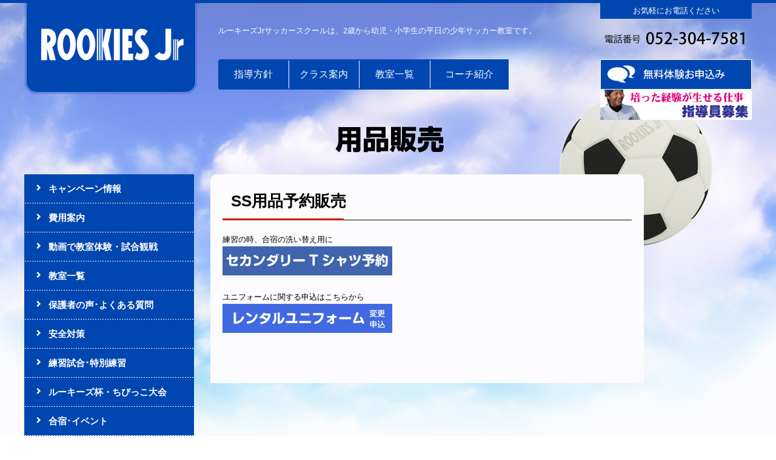

--- FILE ---
content_type: text/html;charset=UTF-8
request_url: https://rookiesjr.com/soccer/goods/
body_size: 10651
content:
<!DOCTYPE html PUBLIC "-//W3C//DTD XHTML 1.0 Transitional//EN" "http://www.w3.org/TR/xhtml1/DTD/xhtml1-transitional.dtd">
<html xmlns="http://www.w3.org/1999/xhtml" xml:lang="ja" lang="ja">
<head><script>
  (function(i,s,o,g,r,a,m){i['GoogleAnalyticsObject']=r;i[r]=i[r]||function(){
  (i[r].q=i[r].q||[]).push(arguments)},i[r].l=1*new Date();a=s.createElement(o),
  m=s.getElementsByTagName(o)[0];a.async=1;a.src=g;m.parentNode.insertBefore(a,m)
  })(window,document,'script','//www.google-analytics.com/analytics.js','ga');

  ga('create', 'UA-48713527-1', 'rookiesjr.com');
  ga('send', 'pageview');

</script>
<meta name="viewport" content="width=1240">
<meta http-equiv="Content-Type" content="text/html; charset=UTF-8" />
<meta http-equiv="Content-Script-Type" content="text/javascript" />
<meta http-equiv="Content-Style-Type" content="text/css" />
<meta http-equiv="Cache-Control" content="no-cache" />
<meta http-equiv="Pragma" content="no-cache" />
<meta name="robots" content="INDEX,FOLLOW" />
<title>SS用品予約販売 | ルーキーズJr｜幼児から小学生までの野球教室・サッカースクール</title>
<meta name="description" content="名古屋市・横浜市・茨城県を中心に野球教室・サッカー教室を展開中！基礎を徹底し、且つ楽しい指導が好評の幼児・小学生の平日の野球教室・サッカー教室です。無料体験・キャンペーン随時開催中！！。名古屋市中川区(八家教室・露橋教室・野田教室・高畑教室)名古屋市中村区(日比津教室)名古屋市西区(新福寺教室・)名古屋市天白区(細口池教室・戸笠教室)名古屋市緑区(新海池教室・大高教室・平手南教室)名古屋市南区(呼続教室・赤坪教室)名古屋市北区(志賀教室・楠教室)名古屋市千種区(千種教室・茶屋ヶ坂教室)名古屋市名東区(牧野ヶ池教室・上社教室)
名古屋市港区(新茶屋川教室)名古屋市瑞穂区(田辺教室)守山区(川田教室)昭和区(吹上教室)春日井市(朝宮教室・繁田教室)みよし市(きたよし教室)安城市(安城教室・柿田教室)東海市(名和教室・加木屋教室)知多市(寺本台教室・大知山教室)岡崎市(岡崎南教室・六名教室)一宮市(木曽川教室・尾西教室)あま市(あま教室・鷹居教室)蟹江町(蟹江教室)豊田市(高岡教室)豊橋市(高師教室)豊川市(t豊川教室)桑名市(大山田教室)横浜市青葉区(荏田西教室・あざみ野教室・荏子田教室)旭区(鶴ヶ峰教室)緑区(霧が丘教室)茨城県(守谷市・つくばみらい市・竜ヶ崎市・千葉県野田市)" />
<meta name="keywords" content="名古屋市,ルーキーズJr,,幼児,小学生,野球教室,,サッカー教室,平日．横浜市青葉区.旭区.緑区.未就園児.習い事.愛知県. 子ども 少年野球.多度市.岡崎市.あま市.みよし市.日進市.豊田市.春日井市.一宮市.尾西.豊川市.豊橋市.茨城県.守谷市.つくばみらい市.千葉県野田市" />
<link type="text/css" rel="stylesheet" href="../../_templates/rookies/css/style.css" />
<link type="text/css" rel="stylesheet" href="../../_administrator/css/default/content_parts.css" />
<link href="../../_administrator/css/lightbox.css" rel="stylesheet" type="text/css" media="screen" />
<script type="text/javascript" src="../../_administrator/js/slibs.js"></script>
<script type="text/javascript" src="https://design.secure-cms.net/host/script/script5.js" integrity="sha384-wDZXZOZYlKSTi1fcGV6n7FzLHcpOG8wkYBRAFCA5PMT56QIw/r7/iyVfGcRim7TA" crossorigin="anonymous"></script>
<script type="text/javascript">jQuery.noConflict();</script>
<script type="text/javascript" src="../../_administrator/js/common.js"></script>
<link href="../../_administrator/css/lightbox_2.css" rel="stylesheet" type="text/css" media="screen" />
<meta http-equiv="Content-Security-Policy" content="upgrade-insecure-requests">
<link href="../../_administrator/css/default/alert.css" rel="stylesheet" type="text/css" />
<link href="../../_administrator/css/index.php?from=login" rel="stylesheet" type="text/css" />
<script type="text/javascript" defer="defer" async="async" src="../../_administrator/js/llibs.js"></script>
<link rel="alternate" media="only screen and (max-width: 640px)" href="https://rookiesjr.com/_m/soccer/goods/" />
<link rel="alternate" media="handheld" href="https://rookiesjr.com/_m/soccer/goods/" />
<script type="text/javascript" src="../../_templates/rookies/js/jquery.js"></script>
<script type="text/javascript" src="../../_templates/rookies/js/jquery.easing.1.3.js"></script>
<script type="text/javascript" src="../../_templates/rookies/js/common.js"></script>
<script>get_cookie_banner_settings();</script>
</head>
<body id="type2column" class="soccer">
<div id="header">
<div class="wrapper clearfix  ">
<div><div><div id="hBox" class="clearfix"><div id="logo"><a href="../../soccer/"><img width="286" height="155" alt="ルーキーズJrサッカースクール" src="../../images/soccer/common/logo_s.png" /></a></div> <div id="hConatct"><div id="contactTop">お気軽にお電話ください</div> <div><img width="250" height="67" src="../../images/soccer/common/h_tel_s.png" alt="電話番号 052-304-7581" /></div> <div><a href="../../soccer/form/"><img width="250" height="50" src="../../images/soccer/common/h_contact_s.jpg" alt="無料体験お申込み" /></a><a href="../../soccer/recruit/"><img src="../../images/top/images20170629134813.jpg" width="250" height="50" alt="" /></a></div></div> <div id="hInfo"><p>ルーキーズJrサッカースクールは、2歳から幼児・小学生の平日の少年サッカー教室です。</p> <ul>     <li id="hNav01"><a href="../../soccer/policy/">指導方針</a></li>     <li id="hNav02"><a href="../../soccer/practice/">クラス案内</a></li>     <li id="hNav03"><a href="../../soccer/class/">教室一覧</a></li>     <li id="hNav04"><a href="../../soccer/coach/">コーチ紹介</a></li>     <br /> </ul></div></div></div></div><div><div>
<p style="text-align: center;">&nbsp;<img src="../../images/banner/images20210917111104.png" width="281" height="67" alt="" /></p>
</div></div><!-- / wrapper --></div>
<!-- / header --></div>

<div class="wrapper clearfix">
<div id="container">
<div id="contents">
<div id="contentsTop"></div>
<div id="contentsBody" class="  CMS_BLOCK_BOX CMS_BLOCK_NAME_MAIN">
<div><h1>SS用品予約販売</h1><p>練習の時、合宿の洗い替え用に<br /><a href="../../soccer/goods/wear/"><img src="../../images/banner/images20230705175842.png" width="280" height="48" alt="" /></a></p><p>ユニフォームに関する申込はこちらから<br /><a href="../../soccer/goods/uniform/" rel="otherurl"><img src="../../images/banner/images20240301162236.png" width="280" height="48" alt="" /></a></p></div></div>
<!-- / contents --></div>
<div id="side">
        
<div class="sNav">
<ul><li class="menu-level-0"><a class="menu" href="https://rookiesjr.com/soccer/campaign/hayawari/" target="_self">キャンペーン情報</a></li><li class="menu-level-0"><a class="menu" href="https://rookiesjr.com/soccer/policy/hiyou/" target="_self">費用案内</a></li><li class="menu-level-0"><a class="menu" href="../../soccer/form2/dougamiru/" target="_self">動画で教室体験・試合観戦</a></li><li class="menu-level-0"><a class="menu" href="../../soccer/class/" target="_self">教室一覧</a></li><li class="menu-level-0"><a class="menu" href="../../soccer/qa/" target="_self">保護者の声･よくある質問</a></li><li class="menu-level-0"><a class="menu" href="../../soccer/safe/" target="_self">安全対策</a></li><li class="menu-level-0"><a class="menu" href="../../soccer/match/" target="_self">練習試合･特別練習</a></li><li class="menu-level-0"><a class="menu" href="../../soccer/match/chibikkosoccer/" target="_self">ルーキーズ杯・ちびっこ大会</a></li><li class="menu-level-0"><a class="menu" href="../../soccer/event/" target="_self">合宿･イベント</a></li><li class="menu-level-0"><a class="menu" href="../../soccer/shinsei/" target="_self">各種申請</a></li><li class="menu-level-0"><a class="menu" href="../../soccer/pointgiftrequest/" target="_self">ポイント景品交換</a></li></ul></div>        
<div class="sNav">
<ul><li class="menu-level-0"><a class="menu" href="../../baseball/" target="_self">ルーキーズJrベースボールクラブ</a></li><li class="menu-level-0"><a class="menu menu-selected" href="../../soccer/" target="_self">ルーキーズJrサッカースクール</a></li><li class="menu-level-0"><a class="menu" href="../../cultureclub/#cc" target="_self">ルーキーズカルチャークラブ</a></li><li class="menu-level-0"><a class="menu" href="https://www.instagram.com/rookiesjr/?hl=ja" target="_self">インスタグラム</a></li><li class="menu-level-0"><a class="menu" href="http://ameblo.jp/rookies-jr" target="_self">アメブロ</a></li></ul></div><!-- / side --></div>
<!-- / container --></div>
<div id="right">
<!-- / right --></div>
<!-- / wrapper --></div>

<div id="footer">

<div id="opt">
</div>

<div class="wrapper clearfix  ">
<div><div class="fBox"><div class="fCol sitemapNav clearfix"><h6>ルーキーズJrサッカー　　　スクール</h6> <ul class="fCol01">     <li><a href="../../soccer/policy/">指導方針</a></li>     <li><a href="../../soccer/practice/">練習内容</a></li>     <li><a href="https://rookiesjr.com/soccer/class/">教室一覧</a></li>     <li><a href="../../soccer/coach/">コーチ紹介</a></li>      </ul> <ul class="fCol02">     <li><a href="https://rookiesjr.com/soccer/match/#">練習試合･特別練習</a></li><li><a href="../../soccer/match/chibikkosoccer/">ルーキーズ杯・ちびっこ大会</a></li>     <li><a href="#">合宿･イベント</a></li>     <li><a href="https://rookiesjr.com/soccer/qa/#">保護者の声･よくある質問</a></li>     <li><a href="https://rookiesjr.com/soccer/safe/">安全対策</a></li>     <li><a href="../../soccer/campaign/spring-2015/">入会キャンペーン</a></li>     <li><a href="#">CSR活動</a></li>           </ul></div> <div class="fCol fInfo"><p id="fLogo"><a href="http://r-sports.org/"><img width="880" height="364" src="../../images/common/images20150422105712.jpg" alt="" /></a></p> <p>〒454-0049愛知県名古屋市中川区清川町3-1<br /> TEL：052-304-7581 / FAX：052-352-7762<br /> 営業時間 9：30～19：00<br />日・祝休業</p></div></div></div><address><span>ルーキーズJr</span> Produced By <a href="http://tao-iw.com/" target="_blank" rel="noopener">TAO</a></address>
<!-- / wrapper --></div>
<!-- / footer --></div>
<div id="published" style="display:none">&nbsp;</div></body>
</html>


--- FILE ---
content_type: text/html; charset=UTF-8
request_url: https://rookiesjr.com/index.php?a=free_page/get_cookie_policy_setting/
body_size: 8212
content:
[{"site_path":"","cms_rev_no":"-1","site_title":"\u30eb\u30fc\u30ad\u30fc\u30baJr\uff5c\u5e7c\u5150\u304b\u3089\u5c0f\u5b66\u751f\u307e\u3067\u306e\u91ce\u7403\u6559\u5ba4\u30fb\u30b5\u30c3\u30ab\u30fc\u30b9\u30af\u30fc\u30eb","description":"\u540d\u53e4\u5c4b\u5e02\u30fb\u6a2a\u6d5c\u5e02\u30fb\u8328\u57ce\u770c\u3092\u4e2d\u5fc3\u306b\u91ce\u7403\u6559\u5ba4\u30fb\u30b5\u30c3\u30ab\u30fc\u6559\u5ba4\u3092\u5c55\u958b\u4e2d\uff01\u57fa\u790e\u3092\u5fb9\u5e95\u3057\u3001\u4e14\u3064\u697d\u3057\u3044\u6307\u5c0e\u304c\u597d\u8a55\u306e\u5e7c\u5150\u30fb\u5c0f\u5b66\u751f\u306e\u5e73\u65e5\u306e\u91ce\u7403\u6559\u5ba4\u30fb\u30b5\u30c3\u30ab\u30fc\u6559\u5ba4\u3067\u3059\u3002\u7121\u6599\u4f53\u9a13\u30fb\u30ad\u30e3\u30f3\u30da\u30fc\u30f3\u968f\u6642\u958b\u50ac\u4e2d\uff01\uff01\u3002\u540d\u53e4\u5c4b\u5e02\u4e2d\u5ddd\u533a(\u516b\u5bb6\u6559\u5ba4\u30fb\u9732\u6a4b\u6559\u5ba4\u30fb\u91ce\u7530\u6559\u5ba4\u30fb\u9ad8\u7551\u6559\u5ba4)\u540d\u53e4\u5c4b\u5e02\u4e2d\u6751\u533a(\u65e5\u6bd4\u6d25\u6559\u5ba4)\u540d\u53e4\u5c4b\u5e02\u897f\u533a(\u65b0\u798f\u5bfa\u6559\u5ba4\u30fb)\u540d\u53e4\u5c4b\u5e02\u5929\u767d\u533a(\u7d30\u53e3\u6c60\u6559\u5ba4\u30fb\u6238\u7b20\u6559\u5ba4)\u540d\u53e4\u5c4b\u5e02\u7dd1\u533a(\u65b0\u6d77\u6c60\u6559\u5ba4\u30fb\u5927\u9ad8\u6559\u5ba4\u30fb\u5e73\u624b\u5357\u6559\u5ba4)\u540d\u53e4\u5c4b\u5e02\u5357\u533a(\u547c\u7d9a\u6559\u5ba4\u30fb\u8d64\u576a\u6559\u5ba4)\u540d\u53e4\u5c4b\u5e02\u5317\u533a(\u5fd7\u8cc0\u6559\u5ba4\u30fb\u6960\u6559\u5ba4)\u540d\u53e4\u5c4b\u5e02\u5343\u7a2e\u533a(\u5343\u7a2e\u6559\u5ba4\u30fb\u8336\u5c4b\u30f6\u5742\u6559\u5ba4)\u540d\u53e4\u5c4b\u5e02\u540d\u6771\u533a(\u7267\u91ce\u30f6\u6c60\u6559\u5ba4\u30fb\u4e0a\u793e\u6559\u5ba4)\r\n\u540d\u53e4\u5c4b\u5e02\u6e2f\u533a(\u65b0\u8336\u5c4b\u5ddd\u6559\u5ba4)\u540d\u53e4\u5c4b\u5e02\u745e\u7a42\u533a(\u7530\u8fba\u6559\u5ba4)\u5b88\u5c71\u533a(\u5ddd\u7530\u6559\u5ba4)\u662d\u548c\u533a(\u5439\u4e0a\u6559\u5ba4)\u6625\u65e5\u4e95\u5e02(\u671d\u5bae\u6559\u5ba4\u30fb\u7e41\u7530\u6559\u5ba4)\u307f\u3088\u3057\u5e02(\u304d\u305f\u3088\u3057\u6559\u5ba4)\u5b89\u57ce\u5e02(\u5b89\u57ce\u6559\u5ba4\u30fb\u67ff\u7530\u6559\u5ba4)\u6771\u6d77\u5e02(\u540d\u548c\u6559\u5ba4\u30fb\u52a0\u6728\u5c4b\u6559\u5ba4)\u77e5\u591a\u5e02(\u5bfa\u672c\u53f0\u6559\u5ba4\u30fb\u5927\u77e5\u5c71\u6559\u5ba4)\u5ca1\u5d0e\u5e02(\u5ca1\u5d0e\u5357\u6559\u5ba4\u30fb\u516d\u540d\u6559\u5ba4)\u4e00\u5bae\u5e02(\u6728\u66fd\u5ddd\u6559\u5ba4\u30fb\u5c3e\u897f\u6559\u5ba4)\u3042\u307e\u5e02(\u3042\u307e\u6559\u5ba4\u30fb\u9df9\u5c45\u6559\u5ba4)\u87f9\u6c5f\u753a(\u87f9\u6c5f\u6559\u5ba4)\u8c4a\u7530\u5e02(\u9ad8\u5ca1\u6559\u5ba4)\u8c4a\u6a4b\u5e02(\u9ad8\u5e2b\u6559\u5ba4)\u8c4a\u5ddd\u5e02(t\u8c4a\u5ddd\u6559\u5ba4)\u6851\u540d\u5e02(\u5927\u5c71\u7530\u6559\u5ba4)\u6a2a\u6d5c\u5e02\u9752\u8449\u533a(\u834f\u7530\u897f\u6559\u5ba4\u30fb\u3042\u3056\u307f\u91ce\u6559\u5ba4\u30fb\u834f\u5b50\u7530\u6559\u5ba4)\u65ed\u533a(\u9db4\u30f6\u5cf0\u6559\u5ba4)\u7dd1\u533a(\u9727\u304c\u4e18\u6559\u5ba4)\u8328\u57ce\u770c(\u5b88\u8c37\u5e02\u30fb\u3064\u304f\u3070\u307f\u3089\u3044\u5e02\u30fb\u7adc\u30f6\u5d0e\u5e02\u30fb\u5343\u8449\u770c\u91ce\u7530\u5e02)","keyword":"\u540d\u53e4\u5c4b\u5e02,\u30eb\u30fc\u30ad\u30fc\u30baJr,,\u5e7c\u5150,\u5c0f\u5b66\u751f,\u91ce\u7403\u6559\u5ba4,,\u30b5\u30c3\u30ab\u30fc\u6559\u5ba4,\u5e73\u65e5\uff0e\u6a2a\u6d5c\u5e02\u9752\u8449\u533a.\u65ed\u533a.\u7dd1\u533a.\u672a\u5c31\u5712\u5150.\u7fd2\u3044\u4e8b.\u611b\u77e5\u770c. \u5b50\u3069\u3082 \u5c11\u5e74\u91ce\u7403.\u591a\u5ea6\u5e02.\u5ca1\u5d0e\u5e02.\u3042\u307e\u5e02.\u307f\u3088\u3057\u5e02.\u65e5\u9032\u5e02.\u8c4a\u7530\u5e02.\u6625\u65e5\u4e95\u5e02.\u4e00\u5bae\u5e02.\u5c3e\u897f.\u8c4a\u5ddd\u5e02.\u8c4a\u6a4b\u5e02.\u8328\u57ce\u770c.\u5b88\u8c37\u5e02.\u3064\u304f\u3070\u307f\u3089\u3044\u5e02.\u5343\u8449\u770c\u91ce\u7530\u5e02","site_mail":"oka@tao-iw.com","copyright":"\u30eb\u30fc\u30ad\u30fc\u30baJr","cms_language":"ja","cookie_consent_popup_flag":"0","cookie_consent_message":"","site_close_image":"","site_close_message":"","site_auto_backup":"0","site_auto_backup_limit":"4","tellink":"0","site_jquery_ver":"","site_jqueryui_ver":"","site_bootstrap_ver":"","site_jquery_autoloading":"1","_path":"","rev_no":"-1","_title":"\u30eb\u30fc\u30ad\u30fc\u30baJr\uff5c\u5e7c\u5150\u304b\u3089\u5c0f\u5b66\u751f\u307e\u3067\u306e\u91ce\u7403\u6559\u5ba4\u30fb\u30b5\u30c3\u30ab\u30fc\u30b9\u30af\u30fc\u30eb","ription":"\u540d\u53e4\u5c4b\u5e02\u30fb\u6a2a\u6d5c\u5e02\u30fb\u8328\u57ce\u770c\u3092\u4e2d\u5fc3\u306b\u91ce\u7403\u6559\u5ba4\u30fb\u30b5\u30c3\u30ab\u30fc\u6559\u5ba4\u3092\u5c55\u958b\u4e2d\uff01\u57fa\u790e\u3092\u5fb9\u5e95\u3057\u3001\u4e14\u3064\u697d\u3057\u3044\u6307\u5c0e\u304c\u597d\u8a55\u306e\u5e7c\u5150\u30fb\u5c0f\u5b66\u751f\u306e\u5e73\u65e5\u306e\u91ce\u7403\u6559\u5ba4\u30fb\u30b5\u30c3\u30ab\u30fc\u6559\u5ba4\u3067\u3059\u3002\u7121\u6599\u4f53\u9a13\u30fb\u30ad\u30e3\u30f3\u30da\u30fc\u30f3\u968f\u6642\u958b\u50ac\u4e2d\uff01\uff01\u3002\u540d\u53e4\u5c4b\u5e02\u4e2d\u5ddd\u533a(\u516b\u5bb6\u6559\u5ba4\u30fb\u9732\u6a4b\u6559\u5ba4\u30fb\u91ce\u7530\u6559\u5ba4\u30fb\u9ad8\u7551\u6559\u5ba4)\u540d\u53e4\u5c4b\u5e02\u4e2d\u6751\u533a(\u65e5\u6bd4\u6d25\u6559\u5ba4)\u540d\u53e4\u5c4b\u5e02\u897f\u533a(\u65b0\u798f\u5bfa\u6559\u5ba4\u30fb)\u540d\u53e4\u5c4b\u5e02\u5929\u767d\u533a(\u7d30\u53e3\u6c60\u6559\u5ba4\u30fb\u6238\u7b20\u6559\u5ba4)\u540d\u53e4\u5c4b\u5e02\u7dd1\u533a(\u65b0\u6d77\u6c60\u6559\u5ba4\u30fb\u5927\u9ad8\u6559\u5ba4\u30fb\u5e73\u624b\u5357\u6559\u5ba4)\u540d\u53e4\u5c4b\u5e02\u5357\u533a(\u547c\u7d9a\u6559\u5ba4\u30fb\u8d64\u576a\u6559\u5ba4)\u540d\u53e4\u5c4b\u5e02\u5317\u533a(\u5fd7\u8cc0\u6559\u5ba4\u30fb\u6960\u6559\u5ba4)\u540d\u53e4\u5c4b\u5e02\u5343\u7a2e\u533a(\u5343\u7a2e\u6559\u5ba4\u30fb\u8336\u5c4b\u30f6\u5742\u6559\u5ba4)\u540d\u53e4\u5c4b\u5e02\u540d\u6771\u533a(\u7267\u91ce\u30f6\u6c60\u6559\u5ba4\u30fb\u4e0a\u793e\u6559\u5ba4)\r\n\u540d\u53e4\u5c4b\u5e02\u6e2f\u533a(\u65b0\u8336\u5c4b\u5ddd\u6559\u5ba4)\u540d\u53e4\u5c4b\u5e02\u745e\u7a42\u533a(\u7530\u8fba\u6559\u5ba4)\u5b88\u5c71\u533a(\u5ddd\u7530\u6559\u5ba4)\u662d\u548c\u533a(\u5439\u4e0a\u6559\u5ba4)\u6625\u65e5\u4e95\u5e02(\u671d\u5bae\u6559\u5ba4\u30fb\u7e41\u7530\u6559\u5ba4)\u307f\u3088\u3057\u5e02(\u304d\u305f\u3088\u3057\u6559\u5ba4)\u5b89\u57ce\u5e02(\u5b89\u57ce\u6559\u5ba4\u30fb\u67ff\u7530\u6559\u5ba4)\u6771\u6d77\u5e02(\u540d\u548c\u6559\u5ba4\u30fb\u52a0\u6728\u5c4b\u6559\u5ba4)\u77e5\u591a\u5e02(\u5bfa\u672c\u53f0\u6559\u5ba4\u30fb\u5927\u77e5\u5c71\u6559\u5ba4)\u5ca1\u5d0e\u5e02(\u5ca1\u5d0e\u5357\u6559\u5ba4\u30fb\u516d\u540d\u6559\u5ba4)\u4e00\u5bae\u5e02(\u6728\u66fd\u5ddd\u6559\u5ba4\u30fb\u5c3e\u897f\u6559\u5ba4)\u3042\u307e\u5e02(\u3042\u307e\u6559\u5ba4\u30fb\u9df9\u5c45\u6559\u5ba4)\u87f9\u6c5f\u753a(\u87f9\u6c5f\u6559\u5ba4)\u8c4a\u7530\u5e02(\u9ad8\u5ca1\u6559\u5ba4)\u8c4a\u6a4b\u5e02(\u9ad8\u5e2b\u6559\u5ba4)\u8c4a\u5ddd\u5e02(t\u8c4a\u5ddd\u6559\u5ba4)\u6851\u540d\u5e02(\u5927\u5c71\u7530\u6559\u5ba4)\u6a2a\u6d5c\u5e02\u9752\u8449\u533a(\u834f\u7530\u897f\u6559\u5ba4\u30fb\u3042\u3056\u307f\u91ce\u6559\u5ba4\u30fb\u834f\u5b50\u7530\u6559\u5ba4)\u65ed\u533a(\u9db4\u30f6\u5cf0\u6559\u5ba4)\u7dd1\u533a(\u9727\u304c\u4e18\u6559\u5ba4)\u8328\u57ce\u770c(\u5b88\u8c37\u5e02\u30fb\u3064\u304f\u3070\u307f\u3089\u3044\u5e02\u30fb\u7adc\u30f6\u5d0e\u5e02\u30fb\u5343\u8449\u770c\u91ce\u7530\u5e02)","ord":"\u540d\u53e4\u5c4b\u5e02,\u30eb\u30fc\u30ad\u30fc\u30baJr,,\u5e7c\u5150,\u5c0f\u5b66\u751f,\u91ce\u7403\u6559\u5ba4,,\u30b5\u30c3\u30ab\u30fc\u6559\u5ba4,\u5e73\u65e5\uff0e\u6a2a\u6d5c\u5e02\u9752\u8449\u533a.\u65ed\u533a.\u7dd1\u533a.\u672a\u5c31\u5712\u5150.\u7fd2\u3044\u4e8b.\u611b\u77e5\u770c. \u5b50\u3069\u3082 \u5c11\u5e74\u91ce\u7403.\u591a\u5ea6\u5e02.\u5ca1\u5d0e\u5e02.\u3042\u307e\u5e02.\u307f\u3088\u3057\u5e02.\u65e5\u9032\u5e02.\u8c4a\u7530\u5e02.\u6625\u65e5\u4e95\u5e02.\u4e00\u5bae\u5e02.\u5c3e\u897f.\u8c4a\u5ddd\u5e02.\u8c4a\u6a4b\u5e02.\u8328\u57ce\u770c.\u5b88\u8c37\u5e02.\u3064\u304f\u3070\u307f\u3089\u3044\u5e02.\u5343\u8449\u770c\u91ce\u7530\u5e02","_mail":"oka@tao-iw.com","right":"\u30eb\u30fc\u30ad\u30fc\u30baJr","language":"ja","ie_consent_popup_flag":"0","ie_consent_message":"","_close_image":"","_close_message":"","_auto_backup":"0","_auto_backup_limit":"4","ink":"0","_jquery_ver":"","_jqueryui_ver":"","_bootstrap_ver":"","_jquery_autoloading":"1"}]

--- FILE ---
content_type: text/css
request_url: https://rookiesjr.com/_templates/rookies/css/style.css
body_size: -85
content:
@charset "utf-8";

@import url("reset.css");
@import url("base.css");
@import url("tao.css");
@import url("soccer.css");
@import url("editor.css");

/* FOR_EDITOR */
/* 沿革-表 */table.history {}
/* /FOR_EDITOR */

--- FILE ---
content_type: text/css
request_url: https://rookiesjr.com/_templates/rookies/css/base.css
body_size: 19196
content:
@charset "utf-8";

body {
	background: url(../images/common/body_bg_b.jpg) no-repeat center top;
	color: #000;
	font-size: 13px;
	font-family: 'メイリオ', Meiryo, 'ヒラギノ角ゴ Pro W3', 'Hiragino Kaku Gothic Pro', 'ＭＳ Ｐゴシック', sans-serif;
}

body.top,
body#cattop {
	background-image: url(../images/common/body_bg.jpg);
}


/* ---------------------------------------------------------------------------------------- 

	common

---------------------------------------------------------------------------------------- */

.wrapper {
	width: 1200px;
	margin: 0 auto;
}

.box { margin: 0 0 25px;}

.left { float: left;}
.right { float: right;}

.clear { clear: both;}

ul { margin: 0 0 1.6em;}
ol { margin-bottom: 1.6em;}
li { line-height: 1.8;}

ul li {
}

p { margin: 0 0 1.8em; line-height: 1.8;}

h1 {
	margin: 0 0 20px;
	padding: 0 0 14px 14px;
	background: url(../images/common/h1_bg.gif) no-repeat left bottom;
	font-size: 26px;
	line-height: 1.4;
	font-weight: bold;
}

h2 {
	margin: 0 0 10px;
	font-size: 24px;
	line-height: 1.4;
	font-weight: bold;
	color: #3366CC;
}

h3 {
	display: inline-block;
	margin: 0 0 20px;
	padding: 10px 20px 10px 40px;
	background: #333399 url(../images/common/h3_bg.gif) no-repeat 10px 10px;
	font-size: 16px;
	line-height: 1.4;
	font-weight: bold;
	color: #fff;
	border-radius: 3px;
	-webkit-border-radius: 3px;
	-moz-border-radius: 3px;  
}

h4 {
	margin: 0 0 20px;
	padding: 0 0 0 26px;
	background: url(../images/common/h4_bg.png) no-repeat 10px 6px;
	font-size: 18px;
	line-height: 1.4;
}

h5 {
	margin: 0 0 20px;
	padding: 5px 0 6px 26px;
	background: url(../images/common/h5_bg.png) no-repeat left bottom;
	font-size: 18px;
	line-height: 1.4;
	color: #333399;
}

h6 {
	display: inline-block;
	margin: 0 0 20px;
	padding: 10px 10px 10px 20px;
	background: #333399 url(../images/common/h6_bg.gif) no-repeat 6px 16px;
	font-size: 16px;
	line-height: 1.4;
	color: #fff;
}

a {
	color: #000066;
}

a:hover {
	color: #7070B7;
}

a:hover img {
	filter: alpha(opacity=70);
	opacity: 0.7;
	-ms-filter: "alpha(opacity=70)";
}

table {
	width: 100%;
	margin: 0 0 20px;
	border-top: 3px solid #3366CC;
	border-bottom: 3px solid #3366CC;
}

table th,
table td {
	padding: 10px 10px 14px;
	background: url(../images/common/table_line.gif) repeat-x left bottom;
}

table th {
	background-color: #E2EBEF;
	vertical-align: top;
	font-weight: normal;
}

table .bgNone th,
table .bgNone td {
	background-image: none;
}

strong {}

.marB10 { margin-bottom: 10px !important;}
.marB40 { margin-bottom: 40px !important;}


/* ---------------------------------------------------------------------------------------- 

	header

---------------------------------------------------------------------------------------- */

#header {
	border-top: 5px solid #333399;
}

#hBox #logo {
	float: left;
	width: 268px;
}

#hConatct {
	float: right;
	width: 250px;
}

#contactTop {
	overflow: hidden;
	height: 26px;
	background: #333399;
	color: #fff;
	text-align: center;
	line-height: 26px;
}

#hInfo {
	display: inline;
	float: right;
	width: 600px;
	margin-right: 30px;
	margin-bottom: 10px;
}

#hInfo p {
	display: table-cell;
	height: 93px;
	margin: 0;
	padding: 0;
	vertical-align: middle;
	color: #fff;
	line-height: 1.6;
}

#hInfo ul {
	overflow: hidden;
	margin: 0;
	height: 50px;
}

#hInfo ul li {
	float: left;
	padding: 0;
	background: none;
}

#hInfo ul li a {
	display: block;
	height: 50px;
	padding: 0;
	background-image:  url(../images/common/h_nav.png);
	background-repeat: no-repeat;
	color: #fff;
	text-align: center;
	line-height: 50px;
	text-decoration: none;
	font-size: 16px;
}

#hInfo ul li#hNav01 a { width: 116px; background-position: 0 0;}
#hInfo ul li#hNav02 a { width: 116px; background-position: -116px 0;}
#hInfo ul li#hNav03 a { width: 117px; background-position: -232px 0;}
#hInfo ul li#hNav04 a { width: 130px; background-position: -349px 0;}
#hInfo ul li#hNav05 a { width: 121px; background-position: -479px 0;}

#hInfo ul li#hNav01 a:hover { background-position: 0 -50px;}
#hInfo ul li#hNav02 a:hover { background-position: -116px -50px;}
#hInfo ul li#hNav03 a:hover { background-position: -232px -50px;}
#hInfo ul li#hNav04 a:hover { background-position: -349px -50px;}
#hInfo ul li#hNav05 a:hover { background-position: -479px -50px;}

#hInfo ul li#newNav01 a { width: 116px; background-image: none;}
#hInfo ul li#newNav02a a { width: 58px; background-image: none;background-color: #333399; font-size: 14px; border-right: 1px solid #6F6FB7;}
#hInfo ul li#newNav02b a { width: 57px; background-image: none;background-color: #333399; font-size: 14px; border-right: 1px solid #FFFFFF;}
#hInfo ul li#newNav03a a { width: 58px; background-image: none;background-color: #333399; font-size: 14px; border-right: 1px solid #6F6FB7;}
#hInfo ul li#newNav03b a { width: 57px; background-image: none;background-color: #333399; font-size: 14px; border-right: 1px solid #FFFFFF;}
#hInfo ul li#newNav04a a { width: 64px; background-image: none;background-color: #333399; font-size: 14px; border-right: 1px solid #6F6FB7;}
#hInfo ul li#newNav04b a { width: 64px; background-image: none;background-color: #333399; font-size: 14px;}
#hInfo ul li#newNav05 a { width: 121px; background-image: none;}

#hInfo ul li#newNav01 a:hover { background-image: none;}
#hInfo ul li#newNav02a a:hover { background-image: none;background-color: #6F6FB7; font-size: 14px; border-right: 1px solid #6F6FB7;}
#hInfo ul li#newNav02b a:hover { background-image: none;background-color: #6F6FB7; font-size: 14px; border-right: 1px solid #FFFFFF;}
#hInfo ul li#newNav03a a:hover { background-image: none;background-color: #6F6FB7; font-size: 14px; border-right: 1px solid #6F6FB7;}
#hInfo ul li#newNav03b a:hover { background-image: none;background-color: #6F6FB7; font-size: 14px; border-right: 1px solid #FFFFFF;}
#hInfo ul li#newNav04a a:hover { background-image: none;background-color: #6F6FB7; font-size: 14px; border-right: 1px solid #6F6FB7;}
#hInfo ul li#newNav04b a:hover { background-image: none;background-color: #6F6FB7; font-size: 14px;}
#hInfo ul li#newNav05 a:hover { background-image: none;}

#mainImg {
	padding: 15px 0 30px;
	text-align: center;
}

#slide {
	margin: 0 0 12px;
}


/* ---------------------------------------------------------------------------------------- 

	contents

---------------------------------------------------------------------------------------- */

#container {
	float: left;
	width: 1022px;
}

#contents {
	float: right;
	width: 715px;
}

#contentsTop {
	overflow: hidden;
	height: 10px;
	background: url(../images/common/contents_top.png) no-repeat center top;
}

#contentsBody {
	padding: 16px 20px 60px 20px;
	background-color: #FCFCFE;
}


/* ---------------------------------------------------------------------------------------- 

	指導方針

---------------------------------------------------------------------------------------- */

.ideaTable {
	margin: 0 0 30px;
	border: none;
}

.ideaTable th,
.ideaTable td {
	padding: 10px 0;
	background: none;
}

.ideaTable th {
	padding: 10px;
	background-color: transparent;
	vertical-align: middle;
	font-weight: normal;
}


/* ---------------------------------------------------------------------------------------- 

	MODULE:mailform-form

---------------------------------------------------------------------------------------- */

.mainFormWrap {
	margin: 0 0 20px;
	border-top: 3px solid #333399;
	border-bottom: 3px solid #333399;
}

.mainForm table {
	margin: 0;
	border-top: 2px solid #fff;
	border-bottom: 2px solid #fff;
	font-size: 15px;
}

.mainForm table th {
	padding-top: 12px;
}

.mailConfirm table th {
	width: 210px;
}

.mainForm table th strong,
.errorMessage {
	color: #CC0000;
}

.inputText,
textarea {
	padding: 5px;
	border: 1px solid #ccc;
	line-height: 1.5;
}

.infoMessage,
.errorMessage {
	margin-top: 5px;
}

.pageLink {
	text-align: center;
}

.mailConfirm .pageLink ul {
	width: 326px;
	margin: 0 auto;
}

.formConfiBu,
.formSendBu {
	cursor: pointer;
	overflow: hidden;
	height: 30px;
	width: 160px;
	padding: 0;
	border: none;
	vertical-align: top;
	border-radius: 0; /* CSS3 */
   -moz-border-radius: 0; /* Firefox */
   -webkit-border-radius: 0; /* Safari,Chrome */
   text-indent: -9999px;
}

.formConfiBu {
	background: url(../images/common/bu_conf.jpg) no-repeat 0 0;
}

.formSendBu {
	float: right;
	background: url(../images/common/bu_send.jpg) no-repeat 0 0;
}

.returnBu {
	float: left;
}

.returnBu a {
	overflow: hidden;
	display: block;
	height: 0 !important;
	height /**/: 30px;
	width: 160px;
	padding: 30px 0 0;
	background: url(../images/common/bu_prev.jpg) no-repeat 0 0;
}

.formConfiBu:hover,
.formSendBu:hover,
.returnBu a:hover {
	background-position: 0 -30px;
}

.topicsArticle .returnBu {
	float: none;
}

.topicsList .right {
	width: 100px;
}

.topicsList .left {
	width: 560px;
}


/* ---------------------------------------------------------------------------------------- 

	MODULE:blog-individual

---------------------------------------------------------------------------------------- */

.blogEntry {
	margin: 0 0 25px;
}

#trackbacks,
#comments {
	margin: 0 0 40px;
}


.topicDate {
	margin: 0 0 5px;
	padding: 0 0 0 30px;
	background: url(../images/common/topicdate.png) no-repeat center left;
	font-weight: bold;
	font-size: 15px;
	color: #333399;
}

.blogEntry h2 {
	margin: 0 0 10px;
	padding: 12px 0 8px 12px;
	background: #CFCFEF;
	font-size: 20px;
	line-height: 1.4;
	font-weight: bold;
	color: #333399;
	border-radius: 4px;
	-webkit-border-radius: 4px;
	-moz-border-radius: 4px;  
}

.blogEntry h2 a {
	text-decoration: none;
	color: #333399;
}

.blogEntry h2 a:hover {
	color: #7070B7;
}

.entryFooter {
	padding: 5px 10px;
	background: #E9E9F8;
	border-bottom: 2px solid #3366CC;
}

.entryFooter a {
	text-decoration: none;
}

.category {
	float: left;
}

.meta {
	float: right;
	text-align: right;
}

.category ul,
.meta ul {
	margin: 0;
}

.category ul li,
.meta ul li {
	display: inline;
}

.category ul li,
.meta ul li {
	display: inline;
	padding: 0 5px;
}

.category ul li { padding: 0 5px 0 0;}
.meta ul li { padding: 0 0 0 5px;}

.trackUrl input {
	width: 500px;
}

#commentsForm th {
	width: 250px;
}

#commentsForm .inputText,
#commentsForm textarea {
	width: 96%;
}

.buBox {
	margin: 60px 0 0;
	text-align: center;
}

.buBox ul {
	margin: 0;
}

.buBox ul li {
	display: inline;
	padding: 0;
	background: none;
}

.blogCommentsBox {
	margin: 0 0 15px;
	padding: 0 0 15px;
	border-bottom: 1px solid #ccc;
}

.commentsName {
	text-align: right;
}

.commentsName ul {
	margin: 0;
}

.commentsName ul li {
	display: inline;
	padding: 0 0 0 5px;
	background: none;
}

.blogArchives dt,
.blogArchives dd {
	line-height: 1.8;
}

.blogArchives dd {
	margin: 0 0 15px;
	padding: 0 0 15px;
	line-height: 1.8;
	border-bottom: 1px solid #ccc;
}


/* ---------------------------------------------------------------------------------------- 

	side

---------------------------------------------------------------------------------------- */

#side {
	float: left;
	width: 280px;
}

.sNav {
	margin: 0 0 30px;
}

.sNav ul {
	margin: 0;
	background: #333399;
}

.sNav ul li {
	padding: 0 0 1px;
	background: url(../images/common/snav_li.gif) repeat-x left bottom;
}

.sNav ul li.last {
	padding: 0;
	background: none;
}

.sNav ul li a {
	display: block;
	padding: 10px 0 10px 40px;
	background: #333399 url(../images/common/snav_arrow.png) no-repeat 20px 17px;
	font-size: 15px;
	font-weight: bold;
	color: #fff;
	text-decoration: none;
}

.sNav ul li a:hover {
	background: #7070B7 url(../images/common/snav_arrow.png) no-repeat 20px 17px;
}

.sBanner {
	margin: 0 0 30px;
}

.sBanner ul {
	margin: 0;
}

.sBanner ul li {
	margin: 0 0 18px;
	padding: 0;
	background: none;
}


/* ---------------------------------------------------------------------------------------- 

	right

---------------------------------------------------------------------------------------- */

#right {
	float: right;
	width: 150px;
}

.rNav ul {
	margin: 0;
}

.rNav ul li {
	margin: 0 0 20px;
	padding: 0;
	background: none;
}


/* ---------------------------------------------------------------------------------------- 

	footer

---------------------------------------------------------------------------------------- */

#footer {
	background: #D2D6E8;
	border-top: 20px solid #333399;
}

.barNav {
	background: #333399;
	border-bottom: 20px solid #333399;
	text-align: center;
}

.barNav ul {
	margin: 0;
}

.barNav ul li {
	display: inline;
	padding: 0 5px;
}

#footer .wrapper {
	background: url(../images/common/footer_bg.png) repeat-y center center;
}

.fBox {
	padding: 45px 0 30px;
}

.fBox .fCol {
	display: table-cell;
	vertical-align: middle;
}

.fBox .fCol h6 {
	display: block;
	margin: 0 0 20px;
	padding: 0 0 0 42px;
	background: url(../images/common/sitemapnav_li.gif) no-repeat left center;
	font-size: 18px;
	font-weight: bold;
	color: #000;
}

.fBox .fCol ul {
	display: inline;
	float: left;
	margin: 0;
}

.fBox .fCol .fCol01 {
	width: 140px;
	margin-left: 42px;
}

.fBox .fCol .fCol02 {
	width: 200px;
}

.fBox .fCol ul li {
	padding: 0 0 2px 16px;
	background: url(../images/common/sitemapnav_arrow.gif) no-repeat 0 6px;
	font-size: 13px;
	font-weight: normal;
}

.fBox .fCol ul li a {
	color: #000;
	text-decoration: none;
}

.fBox .fCol ul li a:hover {
	color: #7070B7;
}

.sitemapNav {
	width: 460px !important;
	width /**/: 495px;
	padding: 0 0 0 35px;
}

.fInfo {
	width: 500px;
	text-align: center;
	color: #333399;
	font-size: 15px;
}

.fInfo p {
	margin: 0;
}

#fLogo {
	margin: 0 0 15px;
}

address {
	clear: both;
	padding: 10px 0;
	background: #D2D6E8;
	border-top: 1px solid #838DC0;
	font-size: 15px;
	text-align: center;
}


/* ---------------------------------------------------------------------------------------- 

	parts

---------------------------------------------------------------------------------------- */


/* ページを印刷
---------------------------------------------- */

.parts_other_buPrintBox {
}

.parts_other_buPrintBox a {
}


/* よくある質問
---------------------------------------------- */

.qaList {
	margin: 0 0 30px;
}

.qaList dl dt {
}

.qaList dl dd {
}

.qaList dl dd p {
	margin: 0;
}


/* リンクと説明
---------------------------------------------- */

.explanList {

}

.explanList dl dt {

}

.explanList dl dd {
}

.explanList dl dd p { margin: 0;}


/* リンク
---------------------------------------------- */

.parts_img_type08_box p a,
.parts_img_type09_box_01 p a,
.parts_img_type09_box_02 p a,
.parts_img_type09_box_03 p a,
.parts_img_type10_box_01 p a,
.parts_img_type10_box_02 p a,
.parts_img_type10_box_03 p a,
.parts_img_type10_box_04 p a {
}


/* 線
---------------------------------------------- */

.parts_text_type02,
.parts_text_type04,
.parts_text_type06,
.parts_text_type08 {
	margin: 0 0 30px;
	border: 2px dashed #333399 !important;
	font-size: 16px;
	color: #333399;
}

.parts_text_type02 p,
.parts_text_type04 p,
.parts_text_type06 p,
.parts_text_type08 p {
	margin: 0;
}


/* ---------------------------------------------------------------------------------------- 

	トップページ

---------------------------------------------------------------------------------------- */

.top #hBox {
	margin-bottom: 16px;
}

#topMain {
	float: left;
	width: 876px !important;
	width /**/: 908px;
	padding: 9px 0 0 32px;
}

#topMaingR {
	float: right;
	width: 250px;
}

#topMaingR ul {
	margin: 0;
}

#topMaingR ul li {
	margin: 0 0 16px;
	padding: 0;
	background: none;
}

.top .fBox .fCol .fCol01 {
    margin-left: 42px;
    width: 100%;
}

.parts_text_type05_box_01 p,
.parts_text_type05_box_02 p,
.parts_text_type05_box_03 p {
	margin: 0;
}

.slides {
    position: relative;
    height: 400px;
	margin-bottom: 14px;
}

.slides_container,
.slides_control,
.slides_control img {
	height: 400px !important;
}

.pagination {
	display: none;
}

.slides .prev,
.slides .next {
	position: absolute;
	top: 50%;
	display: block;
	width: 27px;
	height: 54px;
	margin-top: -27px;
	z-index: 500;
	outline: none;
}

.slides .prev {
	left: 0;
}

.slides .next {
	right: 0;
}


/* ---------------------------------------------------------------------------------------- 

	カテゴリー　トップ

---------------------------------------------------------------------------------------- */

#cattop #container {
	width: 844px;
}

#cattop #contents {
	width: 520px;
}

#cattop #right {
	display: inline;
	width: 300px;
	margin-right: 12px;
}

#cattop .newsBox h3,
#cattop .recentBox h3 {
	margin: 0 0 15px;
	padding: 0;
	background: transparent none;
}

#cattop .newsBox ul,
#cattop .recentBox ul {
	margin: 0 10px 24px 14px;
	font-size: 14px;
}

#cattop .newsBox ul li,
#cattop .recentBox ul li {
	margin: 0;
	padding: 0 0 0 20px;
	background-position: 0 18px;
	background-repeat: no-repeat;
}

#cattop .newsBox li {
	background-image: url(../images/common/news_point.gif);
}

#cattop .recentBox li {
	background-image: url(../images/common/blog_point.gif);
}

#cattop .newsBox dl,
#cattop .recentBox dl {
	padding: 8px 0;
	background: url(../images/common/line_bot.gif) repeat-x left bottom;
}

#cattop .newsBox dt,
#cattop .recentBox dt,
#cattop .newsBox dd,
#cattop .recentBox dd {
	float: left;
}

#cattop .newsBox dd a,
#cattop .recentBox dd a {
	color: #0000CC;
	text-decoration: none;
}

#cattop .newsBox dt,
#cattop .recentBox dt {
	font-weight: bold;
}

#cattop .newsBox dt { width: 106px;}
#cattop .newsBox dd { width: 370px;}

#cattop .recentBox dt { width: 106px;}
#cattop .recentBox dd { width: 150px;}

.buMore {
	margin-right: 10px;
	text-align: right;
}

.buMore img {
	vertical-align: top;
}

#cattop .newsBox li.first dl {
	background-image: url(../images/common/line_bot_red.gif);
}

#cattop .newsBox li.first dd {
	color: #CC0000;
	font-size: 15px;
	font-weight: bold;
}

#cattop .newsBox li.first dd a {
	color: #CC0000;
}


/* ---------------------------------------------------------------------------------------- 

	clearfix

---------------------------------------------------------------------------------------- */

.clearfix:after {
    content: "."; 
    display: block; 
    height: 0; 
    clear: both; 
    visibility: hidden;
	font-size: 0.1em;
}

.clearfix {
	display: inline-block;
}

/*\*/
* html .clearfix { height: 1%;}
.clearfix { display: block;}
/**/

--- FILE ---
content_type: text/css
request_url: https://rookiesjr.com/_templates/rookies/css/tao.css
body_size: 667
content:
@charset "utf-8";


/* ---------------------------------------------------------------------------------------- 

	tao original

---------------------------------------------------------------------------------------- */

.headtitle-01 {
	color: #000;
	font-size: 48px;
	font-family: 'メイリオ', Meiryo, 'ヒラギノ角ゴ Pro W3', 'Hiragino Kaku Gothic Pro', 'ＭＳ Ｐゴシック', sans-serif;
	font-weight:bold;
	padding-top:30px;
	margin:0 auto -10px auto;
}

.headtitle-02 {
	color: #000;
	font-size: 12px;
	font-family: 'メイリオ', Meiryo, 'ヒラギノ角ゴ Pro W3', 'Hiragino Kaku Gothic Pro', 'ＭＳ Ｐゴシック', sans-serif;
	font-weight:bold;
	padding-bottom:40px;
	margin:0 auto 0;
}


#contentsBody .blogEntry a:link {
	color: #0000FF;
}
#contentsBody .blogEntry a:visited {
	color: #0000FF;
}

#contentsBody .blogEntry a:hover {
	color: #CC0000;
}
#right h3 a:link {
	color: #FFF;
}
#right h3 a:visited {
	color: #FFF;
}
#right h3 a:hover {
	color: #FFF;
}




--- FILE ---
content_type: text/css
request_url: https://rookiesjr.com/_templates/rookies/css/soccer.css
body_size: 1589
content:
@charset "utf-8";

body.soccer {
	background: url(../images/common/body_bg_s.jpg) no-repeat center top;
}


/* ---------------------------------------------------------------------------------------- 

	header

---------------------------------------------------------------------------------------- */

.soccer #header {
	border-color: #0046B0;
}

.soccer #contactTop {
	background: #0046B0;
}

.soccer #hInfo ul li a {
	background-image:  url(../images/common/h_nav_s.png);
}


/* ---------------------------------------------------------------------------------------- 

	MODULE:mailform-form

---------------------------------------------------------------------------------------- */

.soccer .mainFormWrap {
	border-top: 3px solid #3366CC;
	border-bottom: 3px solid #3366CC;
}

.soccer .formConfiBu { background-image: url(../images/common/bu_conf_s.jpg);}
.soccer .formSendBu { background-image: url(../images/common/bu_send_s.jpg);}
.soccer .returnBu a { background-image: url(../images/common/bu_prev_s.jpg);}



/* ---------------------------------------------------------------------------------------- 

	side

---------------------------------------------------------------------------------------- */

.soccer .sNav ul {
	margin: 0;
	background: #0046B0;
}

.soccer .sNav ul li.last {
	padding: 0;
	background: none;
}

.soccer .sNav ul li a {
	background: #0046B0 url(../images/common/snav_arrow.png) no-repeat 20px 17px;
}

.soccer .sNav ul li a:hover {
	background: #4C7DC8 url(../images/common/snav_arrow.png) no-repeat 20px 17px;
}


/* ---------------------------------------------------------------------------------------- 

	footer

---------------------------------------------------------------------------------------- */

.soccer #footer {
	border-color: #0046B0;
}

.soccer .barNav {
	background: #0046B0;
	border-bottom: 20px solid #0046B0;
}

--- FILE ---
content_type: text/css
request_url: https://rookiesjr.com/_templates/rookies/css/editor.css
body_size: 875
content:
@charset "utf-8";

/* ---------------------------------------------------------------------------------------- 

	エディター用のスタイル

---------------------------------------------------------------------------------------- */

#editor {
	background-image: none;
	background-color: #ffffff;
	border: none;
}

#cms_message_row li {
	background: none !important;
}


/* ---------------------------------------------------------------------------------------- 

	ログインのスタイル

---------------------------------------------------------------------------------------- */

.dialog table.table_window,
.dialog table.table_window tr,
.dialog table.table_window th,
.dialog table.table_window td {
	border: none;
	margin: 0;
	padding: 0;
	line-height: 1;
}

#LoginDialog table.table_window td,
#cms_dialog_ctrl_td {
	background-image: none !important;
}


/* ---------------------------------------------------------------------------------------- 

	カスタム

---------------------------------------------------------------------------------------- */

body#header,
body#upper,
body#main,
body#bottom,
body#side,
body#right,
body#footer {
	background: #fff none;
}

--- FILE ---
content_type: text/plain
request_url: https://www.google-analytics.com/j/collect?v=1&_v=j102&a=1604630129&t=pageview&_s=1&dl=https%3A%2F%2Frookiesjr.com%2Fsoccer%2Fgoods%2F&ul=en-us%40posix&dt=SS%E7%94%A8%E5%93%81%E4%BA%88%E7%B4%84%E8%B2%A9%E5%A3%B2%20%7C%20%E3%83%AB%E3%83%BC%E3%82%AD%E3%83%BC%E3%82%BAJr%EF%BD%9C%E5%B9%BC%E5%85%90%E3%81%8B%E3%82%89%E5%B0%8F%E5%AD%A6%E7%94%9F%E3%81%BE%E3%81%A7%E3%81%AE%E9%87%8E%E7%90%83%E6%95%99%E5%AE%A4%E3%83%BB%E3%82%B5%E3%83%83%E3%82%AB%E3%83%BC%E3%82%B9%E3%82%AF%E3%83%BC%E3%83%AB&sr=1280x720&vp=1280x720&_u=IEBAAAABAAAAACAAI~&jid=572446191&gjid=439839439&cid=1687200187.1769027549&tid=UA-48713527-1&_gid=37505016.1769027549&_r=1&_slc=1&z=658629684
body_size: -450
content:
2,cG-EPSGCWY51B

--- FILE ---
content_type: application/javascript
request_url: https://rookiesjr.com/_templates/rookies/js/common.js
body_size: -215
content:
jQuery.noConflict();
var j$ = jQuery;
j$(function(){
	
	j$('.sNav ul li:last-child').addClass('last');
	
	j$('.newsBox ul li:first-child').addClass('first');
	
});